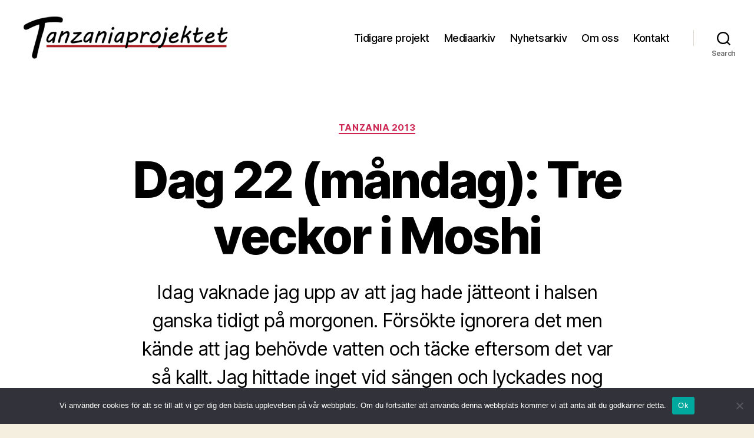

--- FILE ---
content_type: text/javascript; charset=utf-8
request_url: https://www.tanzaniaprojektet.se/wp-content/cache/min/1/wp-content/themes/twentytwenty/assets/js/index.js?ver=1691169747
body_size: 3917
content:
var twentytwenty=twentytwenty||{};twentytwenty.scrolled=0;if(!Element.prototype.closest){Element.prototype.closest=function(s){var el=this;do{if(el.matches(s)){return el}
el=el.parentElement||el.parentNode}while(el!==null&&el.nodeType===1);return null}}
if(window.NodeList&&!NodeList.prototype.forEach){NodeList.prototype.forEach=function(callback,thisArg){var i;var len=this.length;thisArg=thisArg||window;for(i=0;i<len;i++){callback.call(thisArg,this[i],i,this)}}}
twentytwenty.createEvent=function(eventName){var event;if(typeof window.Event==='function'){event=new Event(eventName)}else{event=document.createEvent('Event');event.initEvent(eventName,!0,!1)}
return event};if(!Element.prototype.matches){Element.prototype.matches=Element.prototype.matchesSelector||Element.prototype.mozMatchesSelector||Element.prototype.msMatchesSelector||Element.prototype.oMatchesSelector||Element.prototype.webkitMatchesSelector||function(s){var matches=(this.document||this.ownerDocument).querySelectorAll(s),i=matches.length;while(--i>=0&&matches.item(i)!==this){}
return i>-1}}
twentytwenty.touchEnabled={init:function(){var matchMedia=function(){var prefixes=['-webkit-','-moz-','-o-','-ms-'];var query=['(',prefixes.join('touch-enabled),('),'heartz',')'].join('');return window.matchMedia&&window.matchMedia(query).matches};if(('ontouchstart' in window)||(window.DocumentTouch&&document instanceof window.DocumentTouch)||matchMedia()){document.body.classList.add('touch-enabled')}}};twentytwenty.coverModals={init:function(){if(document.querySelector('.cover-modal')){this.onToggle();this.outsideUntoggle();this.closeOnEscape();this.hideAndShowModals()}},onToggle:function(){document.querySelectorAll('.cover-modal').forEach(function(element){element.addEventListener('toggled',function(event){var modal=event.target,body=document.body;if(modal.classList.contains('active')){body.classList.add('showing-modal')}else{body.classList.remove('showing-modal');body.classList.add('hiding-modal');setTimeout(function(){body.classList.remove('hiding-modal')},500)}})})},outsideUntoggle:function(){document.addEventListener('click',function(event){var target=event.target;var modal=document.querySelector('.cover-modal.active');if(event.target.tagName.toLowerCase()==='a'&&event.target.hash.includes('#')&&modal!==null){this.untoggleModal(modal);setTimeout(function(){var anchor=document.getElementById(event.target.hash.slice(1));anchor.scrollIntoView()},550)}
if(target===modal){this.untoggleModal(target)}}.bind(this))},closeOnEscape:function(){document.addEventListener('keydown',function(event){if(event.keyCode===27){event.preventDefault();document.querySelectorAll('.cover-modal.active').forEach(function(element){this.untoggleModal(element)}.bind(this))}}.bind(this))},hideAndShowModals:function(){var _doc=document,_win=window,modals=_doc.querySelectorAll('.cover-modal'),htmlStyle=_doc.documentElement.style,adminBar=_doc.querySelector('#wpadminbar');function getAdminBarHeight(negativeValue){var height,currentScroll=_win.pageYOffset;if(adminBar){height=currentScroll+adminBar.getBoundingClientRect().height;return negativeValue?-height:height}
return currentScroll===0?0:-currentScroll}
function htmlStyles(){var overflow=_win.innerHeight>_doc.documentElement.getBoundingClientRect().height;return{'overflow-y':overflow?'hidden':'scroll',position:'fixed',width:'100%',top:getAdminBarHeight(!0)+'px',left:0}}
modals.forEach(function(modal){modal.addEventListener('toggle-target-before-inactive',function(event){var styles=htmlStyles(),offsetY=_win.pageYOffset,paddingTop=(Math.abs(getAdminBarHeight())-offsetY)+'px',mQuery=_win.matchMedia('(max-width: 600px)');if(event.target!==modal){return}
Object.keys(styles).forEach(function(styleKey){htmlStyle.setProperty(styleKey,styles[styleKey])});_win.twentytwenty.scrolled=parseInt(styles.top,10);if(adminBar){_doc.body.style.setProperty('padding-top',paddingTop);if(mQuery.matches){if(offsetY>=getAdminBarHeight()){modal.style.setProperty('top',0)}else{modal.style.setProperty('top',(getAdminBarHeight()-offsetY)+'px')}}}
modal.classList.add('show-modal')});modal.addEventListener('toggle-target-after-inactive',function(event){if(event.target!==modal){return}
setTimeout(function(){var clickedEl=twentytwenty.toggles.clickedEl;modal.classList.remove('show-modal');Object.keys(htmlStyles()).forEach(function(styleKey){htmlStyle.removeProperty(styleKey)});if(adminBar){_doc.body.style.removeProperty('padding-top');modal.style.removeProperty('top')}
if(clickedEl!==!1){clickedEl.focus();clickedEl=!1}
_win.scrollTo(0,Math.abs(_win.twentytwenty.scrolled+getAdminBarHeight()));_win.twentytwenty.scrolled=0},500)})})},untoggleModal:function(modal){var modalTargetClass,modalToggle=!1;if(modal.dataset.modalTargetString){modalTargetClass=modal.dataset.modalTargetString;modalToggle=document.querySelector('*[data-toggle-target="'+modalTargetClass+'"]')}
if(modalToggle){modalToggle.click()}else{modal.classList.remove('active')}}};twentytwenty.intrinsicRatioVideos={init:function(){this.makeFit();window.addEventListener('resize',function(){this.makeFit()}.bind(this))},makeFit:function(){document.querySelectorAll('iframe, object, video').forEach(function(video){var ratio,iTargetWidth,container=video.parentNode;if(video.classList.contains('intrinsic-ignore')||video.parentNode.classList.contains('intrinsic-ignore')){return!0}
if(!video.dataset.origwidth){video.setAttribute('data-origwidth',video.width);video.setAttribute('data-origheight',video.height)}
iTargetWidth=container.offsetWidth;ratio=iTargetWidth/video.dataset.origwidth;video.style.width=iTargetWidth+'px';video.style.height=(video.dataset.origheight*ratio)+'px'})}};twentytwenty.modalMenu={init:function(){this.expandLevel();this.keepFocusInModal()},expandLevel:function(){var modalMenus=document.querySelectorAll('.modal-menu');modalMenus.forEach(function(modalMenu){var activeMenuItem=modalMenu.querySelector('.current-menu-item');if(activeMenuItem){twentytwentyFindParents(activeMenuItem,'li').forEach(function(element){var subMenuToggle=element.querySelector('.sub-menu-toggle');if(subMenuToggle){twentytwenty.toggles.performToggle(subMenuToggle,!0)}})}})},keepFocusInModal:function(){var _doc=document;_doc.addEventListener('keydown',function(event){var toggleTarget,modal,selectors,elements,menuType,bottomMenu,activeEl,lastEl,firstEl,tabKey,shiftKey,clickedEl=twentytwenty.toggles.clickedEl;if(clickedEl&&_doc.body.classList.contains('showing-modal')){toggleTarget=clickedEl.dataset.toggleTarget;selectors='input, a, button';modal=_doc.querySelector(toggleTarget);elements=modal.querySelectorAll(selectors);elements=Array.prototype.slice.call(elements);if('.menu-modal'===toggleTarget){menuType=window.matchMedia('(min-width: 1000px)').matches;menuType=menuType?'.expanded-menu':'.mobile-menu';elements=elements.filter(function(element){return null!==element.closest(menuType)&&null!==element.offsetParent});elements.unshift(_doc.querySelector('.close-nav-toggle'));bottomMenu=_doc.querySelector('.menu-bottom > nav');if(bottomMenu){bottomMenu.querySelectorAll(selectors).forEach(function(element){elements.push(element)})}}
lastEl=elements[elements.length-1];firstEl=elements[0];activeEl=_doc.activeElement;tabKey=event.keyCode===9;shiftKey=event.shiftKey;if(!shiftKey&&tabKey&&lastEl===activeEl){event.preventDefault();firstEl.focus()}
if(shiftKey&&tabKey&&firstEl===activeEl){event.preventDefault();lastEl.focus()}}})}};twentytwenty.primaryMenu={init:function(){this.focusMenuWithChildren()},focusMenuWithChildren:function(){var links,i,len,menu=document.querySelector('.primary-menu-wrapper');if(!menu){return!1}
links=menu.getElementsByTagName('a');for(i=0,len=links.length;i<len;i++){links[i].addEventListener('focus',toggleFocus,!0);links[i].addEventListener('blur',toggleFocus,!0)}
function toggleFocus(){var self=this;while(-1===self.className.indexOf('primary-menu')){if('li'===self.tagName.toLowerCase()){if(-1!==self.className.indexOf('focus')){self.className=self.className.replace(' focus','')}else{self.className+=' focus'}}
self=self.parentElement}}}};twentytwenty.toggles={clickedEl:!1,init:function(){this.toggle();this.resizeCheck();this.untoggleOnEscapeKeyPress()},performToggle:function(element,instantly){var target,timeOutTime,classToToggle,self=this,_doc=document,toggle=element,targetString=toggle.dataset.toggleTarget,activeClass='active';if(!_doc.querySelectorAll('.show-modal').length){self.clickedEl=_doc.activeElement}
if(targetString==='next'){target=toggle.nextSibling}else{target=_doc.querySelector(targetString)}
if(target.classList.contains(activeClass)){target.dispatchEvent(twentytwenty.createEvent('toggle-target-before-active'))}else{target.dispatchEvent(twentytwenty.createEvent('toggle-target-before-inactive'))}
classToToggle=toggle.dataset.classToToggle?toggle.dataset.classToToggle:activeClass;timeOutTime=0;if(target.classList.contains('cover-modal')){timeOutTime=10}
setTimeout(function(){var focusElement,subMenued=target.classList.contains('sub-menu'),newTarget=subMenued?toggle.closest('.menu-item').querySelector('.sub-menu'):target,duration=toggle.dataset.toggleDuration;if(toggle.dataset.toggleType==='slidetoggle'&&!instantly&&duration!=='0'){twentytwentyMenuToggle(newTarget,duration)}else{newTarget.classList.toggle(classToToggle)}
if(targetString==='next'){toggle.classList.toggle(activeClass)}else if(target.classList.contains('sub-menu')){toggle.classList.toggle(activeClass)}else{_doc.querySelector('*[data-toggle-target="'+targetString+'"]').classList.toggle(activeClass)}
twentytwentyToggleAttribute(toggle,'aria-expanded','true','false');if(self.clickedEl&&-1!==toggle.getAttribute('class').indexOf('close-')){twentytwentyToggleAttribute(self.clickedEl,'aria-expanded','true','false')}
if(toggle.dataset.toggleBodyClass){_doc.body.classList.toggle(toggle.dataset.toggleBodyClass)}
if(toggle.dataset.setFocus){focusElement=_doc.querySelector(toggle.dataset.setFocus);if(focusElement){if(target.classList.contains(activeClass)){focusElement.focus()}else{focusElement.blur()}}}
target.dispatchEvent(twentytwenty.createEvent('toggled'));if(target.classList.contains(activeClass)){target.dispatchEvent(twentytwenty.createEvent('toggle-target-after-active'))}else{target.dispatchEvent(twentytwenty.createEvent('toggle-target-after-inactive'))}},timeOutTime)},toggle:function(){var self=this;document.querySelectorAll('*[data-toggle-target]').forEach(function(element){element.addEventListener('click',function(event){event.preventDefault();self.performToggle(element)})})},resizeCheck:function(){if(document.querySelectorAll('*[data-untoggle-above], *[data-untoggle-below], *[data-toggle-above], *[data-toggle-below]').length){window.addEventListener('resize',function(){var winWidth=window.innerWidth,toggles=document.querySelectorAll('.toggle');toggles.forEach(function(toggle){var unToggleAbove=toggle.dataset.untoggleAbove,unToggleBelow=toggle.dataset.untoggleBelow,toggleAbove=toggle.dataset.toggleAbove,toggleBelow=toggle.dataset.toggleBelow;if(!unToggleAbove&&!unToggleBelow&&!toggleAbove&&!toggleBelow){return}
if((((unToggleAbove&&winWidth>unToggleAbove)||(unToggleBelow&&winWidth<unToggleBelow))&&toggle.classList.contains('active'))||(((toggleAbove&&winWidth>toggleAbove)||(toggleBelow&&winWidth<toggleBelow))&&!toggle.classList.contains('active'))){toggle.click()}})})}},untoggleOnEscapeKeyPress:function(){document.addEventListener('keyup',function(event){if(event.key==='Escape'){document.querySelectorAll('*[data-untoggle-on-escape].active').forEach(function(element){if(element.classList.contains('active')){element.click()}})}})}};function twentytwentyDomReady(fn){if(typeof fn!=='function'){return}
if(document.readyState==='interactive'||document.readyState==='complete'){return fn()}
document.addEventListener('DOMContentLoaded',fn,!1)}
twentytwentyDomReady(function(){twentytwenty.toggles.init();twentytwenty.coverModals.init();twentytwenty.intrinsicRatioVideos.init();twentytwenty.modalMenu.init();twentytwenty.primaryMenu.init();twentytwenty.touchEnabled.init()});function twentytwentyToggleAttribute(element,attribute,trueVal,falseVal){var toggles;if(!element.hasAttribute(attribute)){return}
if(trueVal===undefined){trueVal=!0}
if(falseVal===undefined){falseVal=!1}
toggles=document.querySelectorAll('[data-toggle-target="'+element.dataset.toggleTarget+'"]');toggles.forEach(function(toggle){if(!toggle.hasAttribute(attribute)){return}
if(toggle.getAttribute(attribute)!==trueVal){toggle.setAttribute(attribute,trueVal)}else{toggle.setAttribute(attribute,falseVal)}})}
function twentytwentyMenuToggle(target,duration){var initialParentHeight,finalParentHeight,menu,menuItems,transitionListener,initialPositions=[],finalPositions=[];if(!target){return}
menu=target.closest('.menu-wrapper');menuItems=menu.querySelectorAll('.menu-item');menuItems.forEach(function(menuItem,index){initialPositions[index]={x:menuItem.offsetLeft,y:menuItem.offsetTop}});initialParentHeight=target.parentElement.offsetHeight;target.classList.add('toggling-target');target.classList.toggle('active');menuItems.forEach(function(menuItem,index){finalPositions[index]={x:menuItem.offsetLeft,y:menuItem.offsetTop}});finalParentHeight=target.parentElement.offsetHeight;target.classList.toggle('active');menu.classList.add('is-toggling');target.classList.toggle('active');menuItems.forEach(function(menuItem,index){var initialPosition=initialPositions[index];if(initialPosition.y===0&&menuItem.parentElement===target){initialPosition.y=initialParentHeight}
menuItem.style.transform='translate('+initialPosition.x+'px, '+initialPosition.y+'px)'});requestAnimationFrame(function(){requestAnimationFrame(function(){menu.classList.add('is-animating');menuItems.forEach(function(menuItem,index){var finalPosition=finalPositions[index];if(finalPosition.y===0&&menuItem.parentElement===target){finalPosition.y=finalParentHeight}
if(duration!==undefined){menuItem.style.transitionDuration=duration+'ms'}
menuItem.style.transform='translate('+finalPosition.x+'px, '+finalPosition.y+'px)'});if(duration!==undefined){target.style.transitionDuration=duration+'ms'}});transitionListener=function(){menu.classList.remove('is-animating');menu.classList.remove('is-toggling');target.classList.remove('toggling-target');menuItems.forEach(function(menuItem){menuItem.style.transform='';menuItem.style.transitionDuration=''});target.style.transitionDuration='';target.removeEventListener('transitionend',transitionListener)};target.addEventListener('transitionend',transitionListener)})}
function twentytwentyFindParents(target,query){var parents=[];function traverse(item){var parent=item.parentNode;if(parent instanceof HTMLElement){if(parent.matches(query)){parents.push(parent)}
traverse(parent)}}
traverse(target);return parents}